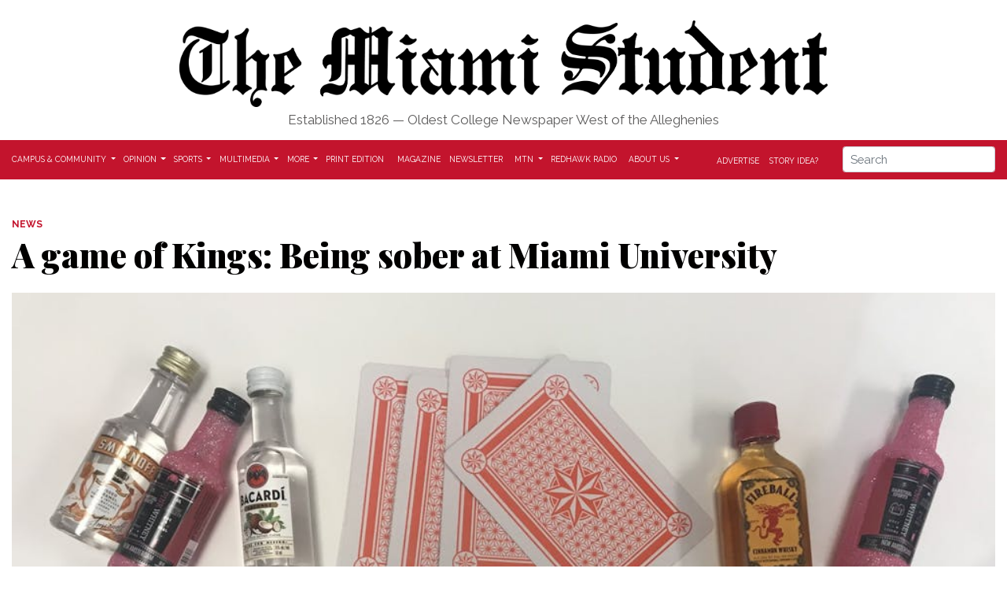

--- FILE ---
content_type: text/html; charset=UTF-8
request_url: https://www.miamistudent.net/article/2023/03/a-game-of-kings-being-sober-at-miami-university
body_size: 14340
content:
<!DOCTYPE html>
<html lang="en-US">
<!--
   _____ _   _                    _
  / ____| \ | |                  | |
 | (___ |  \| |_      _____  _ __| | _____
  \___ \| . ` \ \ /\ / / _ \| '__| |/ / __|
  ____) | |\  |\ V  V / (_) | |  |   <\__ \
 |_____/|_| \_| \_/\_/ \___/|_|  |_|\_\___/

SNworks - Solutions by The State News - http://getsnworks.com
-->

    <head>
<meta charset="utf-8">
        <meta http-equiv="content-type" content="text/html; charset=utf-8">
        <meta name="viewport" content="width=device-width">

        <meta property="fb:app_id" content="1256236528097242">

        

    
                
<!-- CEO:STD-META -->


            	
                                                                        
    <title>A game of Kings: Being sober at Miami University - The Miami Student</title>
<style>#__ceo-debug-message{display: none;}#__ceo-debug-message-open,#__ceo-debug-message-close{font-size: 18px;color: #333;text-decoration: none;position: absolute;top: 0;left: 10px;}#__ceo-debug-message-close{padding-right: 10px;}#__ceo-debug-message #__ceo-debug-message-open{display: none;}#__ceo-debug-message div{display: inline-block;}#__ceo-debug-message.message-collapse{width: 50px;}#__ceo-debug-message.message-collapse div{display: none;}#__ceo-debug-message.message-collapse #__ceo-debug-message-close{display: none;}#__ceo-debug-message.message-collapse #__ceo-debug-message-open{display: inline !important;}.__ceo-poll label{display: block;}ul.__ceo-poll{padding: 0;}.__ceo-poll li{list-style-type: none;margin: 0;margin-bottom: 5px;}.__ceo-poll [name="verify"]{opacity: 0.001;}.__ceo-poll .__ceo-poll-result{max-width: 100%;border-radius: 3px;background: #fff;position: relative;padding: 2px 0;}.__ceo-poll span{z-index: 10;padding-left: 4px;}.__ceo-poll .__ceo-poll-fill{padding: 2px 4px;z-index: 5;top: 0;background: #4b9cd3;color: #fff;border-radius: 3px;position: absolute;overflow: hidden;}.__ceo-flex-container{display: flex;}.__ceo-flex-container .__ceo-flex-col{flex-grow: 1;}.__ceo-table{margin: 10px 0;}.__ceo-table td{border: 1px solid #333;padding: 0 10px;}.text-align-center{text-align: center;}.text-align-right{text-align: right;}.text-align-left{text-align: left;}.__ceo-text-right:empty{margin-bottom: 1em;}article:not(.arx-content) .btn{font-weight: 700;}article:not(.arx-content) .float-left.embedded-media{padding: 0px 15px 15px 0px;}article:not(.arx-content) .align-center{text-align: center;}article:not(.arx-content) .align-right{text-align: right;}article:not(.arx-content) .align-left{text-align: left;}article:not(.arx-content) table{background-color: #f1f1f1;border-radius: 3px;width: 100%;border-collapse: collapse;border-spacing: 0;margin-bottom: 1.5rem;caption-side: bottom;}article:not(.arx-content) table th{text-align: left;padding: 0.5rem;border-bottom: 1px solid #ccc;}article:not(.arx-content) table td{padding: 0.5rem;border-bottom: 1px solid #ccc;}article:not(.arx-content) figure:not(.embedded-media)> figcaption{font-size: 0.8rem;margin-top: 0.5rem;line-height: 1rem;}</style>

    <meta name="description" content="Miami&#x20;University&#x20;students&#x20;are&#x20;used&#x20;to&#x20;crowding&#x20;around&#x20;in&#x20;a&#x20;residence&#x20;hall&#x20;room&#x20;with&#x20;cans,&#x20;bottles&#x20;or&#x20;red&#x20;Solo&#x20;cups&#x20;of&#x20;alcohol,&#x20;but&#x20;what&#x20;is&#x20;it&#x20;like&#x20;for&#x20;students&#x20;who&#x20;don&#x27;t&#x20;drink&#x3F;&amp;nbsp&#x3B;">

                <meta name="twitter:site" content="@@miamistudent">     
        <meta property="og:url" content="https://www.miamistudent.net/article/2023/03/a-game-of-kings-being-sober-at-miami-university">     <meta property="og:type" content="article">
    <meta property="og:site_name" content="A&#x20;game&#x20;of&#x20;Kings&#x3A;&#x20;Being&#x20;sober&#x20;at&#x20;Miami&#x20;University&#x20;-&#x20;The&#x20;Miami&#x20;Student">
    <meta property="og:title" content="A&#x20;game&#x20;of&#x20;Kings&#x3A;&#x20;Being&#x20;sober&#x20;at&#x20;Miami&#x20;University">     <meta property="og:description" content="Miami&#x20;University&#x20;students&#x20;are&#x20;used&#x20;to&#x20;crowding&#x20;around&#x20;in&#x20;a&#x20;residence&#x20;hall&#x20;room&#x20;with&#x20;cans,&#x20;bottles&#x20;or&#x20;red&#x20;Solo&#x20;cups&#x20;of&#x20;alcohol,&#x20;but&#x20;what&#x20;is&#x20;it&#x20;like&#x20;for&#x20;students&#x20;who&#x20;don&#x27;t&#x20;drink&#x3F;&amp;nbsp&#x3B;">             <meta name="twitter:card" content="summary_large_image">


    
                                        
                    <meta property="og:image" content="https://snworksceo.imgix.net/tms/4de6f549-a111-403d-806f-943cf72a47a9.sized-1000x1000.jpg?w=800&amp;h=600">          <meta property="og:image:width" content="800">         <meta property="og:image:height" content="600">     
			<meta name="robots" content="noindex, nofollow, max-image-preview:large">
    
    <script type="application/ld+json">
          {
            "@context": "http://schema.org",
            "@type": "NewsArticle",
            "headline": "A game of Kings: Being sober at Miami University",
            "url": "https://www.miamistudent.net/article/2023/03/a-game-of-kings-being-sober-at-miami-university",
                            "thumbnailUrl": "https://snworksceo.imgix.net/tms/4de6f549-a111-403d-806f-943cf72a47a9.sized-1000x1000.jpg?w=800",
                "image": "https://snworksceo.imgix.net/tms/4de6f549-a111-403d-806f-943cf72a47a9.sized-1000x1000.jpg?w=800",
                        "dateCreated": "2023-03-17T10:00:00-04:00",
            "articleSection": "Campus &amp; Community ",
            "creator": ["Ryann Beaschler"],
            "author": ["Ryann Beaschler"],
            "keywords": ["uptown","drunk","green-beer-day","oxford-bars","not-drinking","topstory-featured","campus-and-community","top-story-campusandcommunity"]
          }
    </script>



        <link rel="apple-touch-icon" sizes="57x57" href="https://dwses8vq2netm.cloudfront.net/90016d00ae5374cb1e562c7bcc42da45/dist/img/favicons/apple-icon-57x57.png">
<link rel="apple-touch-icon" sizes="60x60" href="https://dwses8vq2netm.cloudfront.net/90016d00ae5374cb1e562c7bcc42da45/dist/img/favicons/apple-icon-60x60.png">
<link rel="apple-touch-icon" sizes="72x72" href="https://dwses8vq2netm.cloudfront.net/90016d00ae5374cb1e562c7bcc42da45/dist/img/favicons/apple-icon-72x72.png">
<link rel="apple-touch-icon" sizes="76x76" href="https://dwses8vq2netm.cloudfront.net/90016d00ae5374cb1e562c7bcc42da45/dist/img/favicons/apple-icon-76x76.png">
<link rel="apple-touch-icon" sizes="114x114" href="https://dwses8vq2netm.cloudfront.net/90016d00ae5374cb1e562c7bcc42da45/dist/img/favicons/apple-icon-114x114.png">
<link rel="apple-touch-icon" sizes="120x120" href="https://dwses8vq2netm.cloudfront.net/90016d00ae5374cb1e562c7bcc42da45/dist/img/favicons/apple-icon-120x120.png">
<link rel="apple-touch-icon" sizes="144x144" href="https://dwses8vq2netm.cloudfront.net/90016d00ae5374cb1e562c7bcc42da45/dist/img/favicons/apple-icon-144x144.png">
<link rel="apple-touch-icon" sizes="152x152" href="https://dwses8vq2netm.cloudfront.net/90016d00ae5374cb1e562c7bcc42da45/dist/img/favicons/apple-icon-152x152.png">
<link rel="apple-touch-icon" sizes="180x180" href="https://dwses8vq2netm.cloudfront.net/90016d00ae5374cb1e562c7bcc42da45/dist/img/favicons/apple-icon-180x180.png">
<link rel="icon" type="image/png" sizes="192x192" href="https://dwses8vq2netm.cloudfront.net/90016d00ae5374cb1e562c7bcc42da45/dist/img/favicons/android-icon-192x192.png">
<link rel="icon" type="image/png" sizes="32x32" href="https://dwses8vq2netm.cloudfront.net/90016d00ae5374cb1e562c7bcc42da45/dist/img/favicons/favicon-32x32.png">
<link rel="icon" type="image/png" sizes="96x96" href="https://dwses8vq2netm.cloudfront.net/90016d00ae5374cb1e562c7bcc42da45/dist/img/favicons/favicon-96x96.png">
<link rel="icon" type="image/png" sizes="16x16" href="https://dwses8vq2netm.cloudfront.net/90016d00ae5374cb1e562c7bcc42da45/dist/img/favicons/favicon-16x16.png">
<link rel="manifest" href="https://dwses8vq2netm.cloudfront.net/90016d00ae5374cb1e562c7bcc42da45/dist/img/favicons/manifest.json">
<meta name="msapplication-TileColor" content="#ffffff">
<meta name="msapplication-TileImage" content="https://dwses8vq2netm.cloudfront.net/90016d00ae5374cb1e562c7bcc42da45/dist/img/favicons/ms-icon-144x144.png">
<meta name="theme-color" content="#ffffff">

        
        <link href="https://fonts.googleapis.com/css?family=Merriweather:400,700|Playfair+Display:900|Raleway:400,700&display=swap" rel="stylesheet">
        <link rel="stylesheet" href="https://use.fontawesome.com/releases/v5.3.1/css/all.css" integrity="sha384-mzrmE5qonljUremFsqc01SB46JvROS7bZs3IO2EmfFsd15uHvIt+Y8vEf7N7fWAU" crossorigin="anonymous">
        <link rel="stylesheet" href="https://stackpath.bootstrapcdn.com/bootstrap/4.1.3/css/bootstrap.min.css" integrity="sha384-MCw98/SFnGE8fJT3GXwEOngsV7Zt27NXFoaoApmYm81iuXoPkFOJwJ8ERdknLPMO" crossorigin="anonymous">
        <script src="https://code.jquery.com/jquery-3.3.1.slim.min.js" integrity="sha384-q8i/X+965DzO0rT7abK41JStQIAqVgRVzpbzo5smXKp4YfRvH+8abtTE1Pi6jizo" crossorigin="anonymous"></script>
        <script src="https://cdnjs.cloudflare.com/ajax/libs/popper.js/1.14.3/umd/popper.min.js" integrity="sha384-ZMP7rVo3mIykV+2+9J3UJ46jBk0WLaUAdn689aCwoqbBJiSnjAK/l8WvCWPIPm49" crossorigin="anonymous"></script>
        <script src="https://stackpath.bootstrapcdn.com/bootstrap/4.1.3/js/bootstrap.min.js" integrity="sha384-ChfqqxuZUCnJSK3+MXmPNIyE6ZbWh2IMqE241rYiqJxyMiZ6OW/JmZQ5stwEULTy" crossorigin="anonymous"></script>

        <link rel="stylesheet" type="text/css" media="screen, projection, print" href="https://dwses8vq2netm.cloudfront.net/90016d00ae5374cb1e562c7bcc42da45/dist/css/master.css">
        <link rel="stylesheet" type="text/css" media="print" href="https://dwses8vq2netm.cloudfront.net/90016d00ae5374cb1e562c7bcc42da45/dist/css/print.css">


        <script src="https://dwses8vq2netm.cloudfront.net/90016d00ae5374cb1e562c7bcc42da45/dist/js/master-min.js"></script>

        <script src="https://www.miamistudent.net/amgr/loader.js"></script>
<script src="https://www.miamistudent.net/amgr/manifest.js"></script>
<script async src="https://pagead2.googlesyndication.com/pagead/js/adsbygoogle.js?client=ca-pub-5636342285611590" crossorigin="anonymous"></script>
<meta name="google-adsense-account" content="ca-pub-5636342285611590">


<!-- Flytedesk Digital --> <script type="text/javascript"> (function (w, d, s, p) { let f = d.getElementsByTagName(s)[0], j = d.createElement(s); j.id = 'flytedigital'; j.async = true; j.src = 'https://digital.flytedesk.com/js/head.js#' + p; f.parentNode.insertBefore(j, f); })(window, document, 'script', '8b8314fe-020c-4a67-b122-380a78bb318a'); </script> <!-- End Flytedesk Digital -->

                    <link rev="canonical" type="text/html" href="https://www.miamistudent.net/article/2023/03/a-game-of-kings-being-sober-at-miami-university">
    <link rel="alternate shorter" type="text/html" href="">

    </head>

    <body>
        <!-- Google Tag Manager -->
<noscript><iframe src="//www.googletagmanager.com/ns.html?id=GTM-P2RPHXB" height="0" width="0" style="display:none;visibility:hidden"></iframe></noscript>
<script>(function(w,d,s,l,i){w[l]=w[l]||[];w[l].push({'gtm.start':
new Date().getTime(),event:'gtm.js'});var f=d.getElementsByTagName(s)[0],
j=d.createElement(s),dl=l!='dataLayer'?'&l='+l:'';j.async=true;j.src=
'//www.googletagmanager.com/gtm.js?id='+i+dl;f.parentNode.insertBefore(j,f);
})(window,document,'script','dataLayer','GTM-P2RPHXB');</script>
<!-- End Google Tag Manager -->

        <div id="fb-root"></div>
        <script>(function(d, s, id) {
          var js, fjs = d.getElementsByTagName(s)[0];
          if (d.getElementById(id)) return;
          js = d.createElement(s); js.id = id;
          js.src = "//connect.facebook.net/en_US/sdk.js#xfbml=1&version=v2.5&appId=1256236528097242";
          fjs.parentNode.insertBefore(js, fjs);
        }(document, 'script', 'facebook-jssdk'));</script>

        <!-- START gryphon/ads/leaderboard.tpl -->
<div class="d-none d-lg-block mb-2">
    <div class="d-flex justify-content-center ad leaderboard">
        <div><script>_snw.admanager.loadSlot('wide-billboard')</script></div>
            </div>
</div>
<!-- END gryphon/ads/leaderboard.tpl -->

        <header class="mt-4 mb-2">
    <div class="container-fluid max-width">
        <div class="row justify-content-center d-flex align-items-center">
            <div class="col-12 col-md-8 text-center">
                <a href="https://www.miamistudent.net/" class="d-block mb-1"><img src="https://dwses8vq2netm.cloudfront.net/90016d00ae5374cb1e562c7bcc42da45/dist/img/tms-logo.png" alt="" class="w-100"></a>
                <div class="header-text my-1">
                    Established 1826 — Oldest College Newspaper West of the Alleghenies
                </div>
            </div>
        </div>
    </div>

</header>

        <div class="navbar-container mb-4">
    <div class="container-fluid max-width" id="mainNavbar">
        <nav class="navbar navbar-expand-lg navbar-light">
            <button class="navbar-toggler" type="button" data-toggle="collapse" data-target="#mainNavbarContent">
                <i class="fas fa-bars"></i>
            </button>
            <form method="get" action="https://www.miamistudent.net/search" class="d-block d-md-none" role="search">
                <input type="hidden" name="a" value="1">
                <input type="hidden" name="o" value="date">
                <input type="search" name="s" class="form-control form-control-sm" placeholder="Search">
            </form>
            <div class="collapse navbar-collapse" id="mainNavbarContent">
                <ul class="navbar-nav mr-auto">
                    <li class="navbar-item"><a class="nav-link home-link" href="https://www.miamistudent.net/"><img src="https://dwses8vq2netm.cloudfront.net/90016d00ae5374cb1e562c7bcc42da45/dist/img/tms-type-rev.png" style="max-width:50px;"></a></li>
                                                                        <li class="navbar-item dropdown" id="newsDropdownContainer">
                                <a class="nav-link dropdown-toggle" href="https://www.miamistudent.net/section/campus-and-community" id="navbarDropdownNews" role="button" data-toggle="dropdown" aria-haspopup="true" aria-expanded="false">
                                    Campus &amp; Community
                                </a>
                                <div class="dropdown-menu" aria-labelledby="navbarDropdownNews">
                                                                            <a class="dropdown-item" href="https://www.miamistudent.net/section/campus-and-community">All Campus &amp; Community</a>
                                                                            <a class="dropdown-item" href="https://www.miamistudent.net/section/associated-student-government">Associated Student Government</a>
                                                                            <a class="dropdown-item" href="https://www.miamistudent.net/section/city-council">City Council</a>
                                                                            <a class="dropdown-item" href="https://www.miamistudent.net/section/politics">Politics</a>
                                                                            <a class="dropdown-item" href="https://www.miamistudent.net/section/crime">Crime</a>
                                                                            <a class="dropdown-item" href="https://www.miamistudent.net/section/events">Events</a>
                                                                            <a class="dropdown-item" href="https://www.miamistudent.net/section/greek-life">Greek Life</a>
                                                                            <a class="dropdown-item" href="https://www.miamistudent.net/section/miami-community">Miami Community</a>
                                                                            <a class="dropdown-item" href="https://www.miamistudent.net/section/oxford-community">Oxford Community</a>
                                                                            <a class="dropdown-item" href="https://www.miamistudent.net/section/profiles">Profiles</a>
                                                                    </div>
                            </li>
                                                                                                <li class="navbar-item dropdown" id="opinionDropdownContainer">
                                <a class="nav-link dropdown-toggle" href="https://www.miamistudent.net/section/opinion" id="navbarDropdownOpinion" role="button" data-toggle="dropdown" aria-haspopup="true" aria-expanded="false">
                                    Opinion
                                </a>
                                <div class="dropdown-menu" aria-labelledby="navbarDropdownOpinion">
                                                                            <a class="dropdown-item" href="https://www.miamistudent.net/section/opinion">All Opinion</a>
                                                                            <a class="dropdown-item" href="https://www.miamistudent.net/section/staff-editorials">Staff Editorials</a>
                                                                            <a class="dropdown-item" href="https://www.miamistudent.net/section/opinion-columns">Opinion Columns</a>
                                                                            <a class="dropdown-item" href="https://www.miamistudent.net/section/letters-to-the-editor">Letters to the Editor</a>
                                                                            <a class="dropdown-item" href="https://www.miamistudent.net/section/meet-the-columnists">Meet the Columnists</a>
                                                                    </div>
                            </li>
                                                                                                <li class="navbar-item dropdown" id="sportsDropdownContainer">
                                <a class="nav-link dropdown-toggle" href="https://www.miamistudent.net/section/sports" id="navbarDropdownSports" role="button" data-toggle="dropdown" aria-haspopup="true" aria-expanded="false">
                                    Sports
                                </a>
                                <div class="dropdown-menu" aria-labelledby="navbarDropdownSports">
                                                                            <a class="dropdown-item" href="https://www.miamistudent.net/section/sports">All Sports</a>
                                                                            <a class="dropdown-item" href="https://www.miamistudent.net/section/sports-mens">Men&#039;s</a>
                                                                            <a class="dropdown-item" href="https://www.miamistudent.net/section/sports-womens">Women&#039;s</a>
                                                                            <a class="dropdown-item" href="https://www.miamistudent.net/section/sports-columns">Editorials</a>
                                                                            <a class="dropdown-item" href="https://www.miamistudent.net/section/game-coverage">Game Coverage</a>
                                                                    </div>
                            </li>
                                                                                                <li class="navbar-item dropdown" id="multimediaDropdownContainer">
                                <a class="nav-link dropdown-toggle" href="https://www.miamistudent.net/section/multimedia" id="navbarDropdownMultimedia" role="button" data-toggle="dropdown" aria-haspopup="true" aria-expanded="false">
                                    Multimedia
                                </a>
                                <div class="dropdown-menu" aria-labelledby="navbarDropdownMultimedia">
                                                                            <a class="dropdown-item" href="https://www.miamistudent.net/section/photo-stories">Photo Stories</a>
                                                                            <a class="dropdown-item" href="https://www.miamistudent.net/section/video">Video</a>
                                                                            <a class="dropdown-item" href="https://www.miamistudent.net/section/audio">Audio</a>
                                                                    </div>
                            </li>
                                                                                                <li class="navbar-item dropdown" id="moreDropdownContainer">
                                <a class="nav-link dropdown-toggle" href="https://www.miamistudent.net/#" id="navbarDropdownMore" role="button" data-toggle="dropdown" aria-haspopup="true" aria-expanded="false">
                                    More
                                </a>
                                <div class="dropdown-menu" aria-labelledby="navbarDropdownMore">
                                                                            <a class="dropdown-item" href="https://www.miamistudent.net/section/greenhawks">GreenHawks</a>
                                                                            <a class="dropdown-item" href="https://www.miamistudent.net/section/culture">Culture</a>
                                                                            <a class="dropdown-item" href="https://www.miamistudent.net/section/humor">Humor</a>
                                                                            <a class="dropdown-item" href="https://www.miamistudent.net/section/games">Games</a>
                                                                    </div>
                            </li>
                                                                                                <li class="navbar-item"><a class="nav-link" href="https://issuu.com/miamistudent" title="Print&#x20;Edition">Print Edition</a></li>
                                                                                                <li class="navbar-item"><a class="nav-link" href="https://miamistudentmag.webflow.io/" title="Magazine">Magazine</a></li>
                                                                                                <li class="navbar-item"><a class="nav-link" href="https://www.miamistudent.net/page/newsletter" title="Newsletter">Newsletter</a></li>
                                                                                                <li class="navbar-item dropdown" id="mtnDropdownContainer">
                                <a class="nav-link dropdown-toggle" href="https://www.miamistudent.net/section/mtn" id="navbarDropdownMtn" role="button" data-toggle="dropdown" aria-haspopup="true" aria-expanded="false">
                                    MTN
                                </a>
                                <div class="dropdown-menu" aria-labelledby="navbarDropdownMtn">
                                                                            <a class="dropdown-item" href="https://www.miamistudent.net/section/mtn">Stories</a>
                                                                            <a class="dropdown-item" href="https://www.miamistudent.net/section/mtn-sports">Sports</a>
                                                                    </div>
                            </li>
                                                                                                <li class="navbar-item"><a class="nav-link" href="https://www.redhawkradio.com/" title="Redhawk&#x20;Radio">Redhawk Radio</a></li>
                                                                                                <li class="navbar-item dropdown" id="aboutDropdownContainer">
                                <a class="nav-link dropdown-toggle" href="https://www.miamistudent.net/page/about" id="navbarDropdownAbout" role="button" data-toggle="dropdown" aria-haspopup="true" aria-expanded="false">
                                    About Us
                                </a>
                                <div class="dropdown-menu" aria-labelledby="navbarDropdownAbout">
                                                                            <a class="dropdown-item" href="https://www.miamistudent.net/page/about">About The Miami Student</a>
                                                                            <a class="dropdown-item" href="https://www.miamistudent.net/page/staff">Staff</a>
                                                                            <a class="dropdown-item" href="https://www.miamistudent.net/section/staff-alumni">Alumni</a>
                                                                    </div>
                            </li>
                                                            </ul>
                <div class="navbar-nav pull-right d-flex">
                    <div class="align-self-lg-center">
                        <a class="nav-link d-xs-block d-lg-inline" href="https://www.miamistudent.net/page/advertise">Advertise</a>
                        <a class="nav-link d-xs-block d-lg-inline" href="https://www.miamistudent.net/page/story-tip">Story Idea?</a>
                        <a class="nav-link d-none d-lg-inline d-xl-none" href="https://www.miamistudent.net/search?a=1"><i class="fas fa-search"></i></a>
                    </div>
                    <form method="get" action="https://www.miamistudent.net/search" class="ml-md-4 ml-0 d-none d-xl-block d-xs-block d-sm-block d-md-block d-lg-none" role="search">
                        <input type="hidden" name="a" value="1">
                        <input type="hidden" name="o" value="date">
                        <input type="search" name="s" class="form-control form-control-sm" placeholder="Search">
                    </form>
                    
                </div>
            </div>
        </nav>
    </div>
</div>

        <!-- START gryphon/ads/leaderboard.tpl -->
<div class="d-none d-md-block mb-4">
    <div class="d-flex justify-content-center ad leaderboard">
                    <div><script>_snw.admanager.loadSlot('leaderboard')</script></div>
            </div>
</div>
<!-- END gryphon/ads/leaderboard.tpl -->

                <!-- START gryphon/article/main.tpl -->


    
<div class="container-fluid max-width">
    <div class="row">
        <div class="col">
            <article class="full-article">
                
                <div class="kicker"><span class="kicker"><a href="https://www.miamistudent.net/section/news">NEWS</a></span></div>

                <h1>A game of Kings: Being sober at Miami University</h1>
                
                                    <figure class="dom-art-container my-4">
                                                    <img src="https://snworksceo.imgix.net/tms/4de6f549-a111-403d-806f-943cf72a47a9.sized-1000x1000.jpg?w=1000" alt="Kings&#x20;is&#x20;a&#x20;drinking&#x20;game&#x20;well-known&#x20;to&#x20;card&#x20;decks&#x20;at&#x20;Miami&#x20;University." class="w-100">
                                                <div class="domphoto-caption mt-2 text-left text-md-right">
                            Kings is a drinking game well-known to card decks at Miami University.

                                                             <aside class="photo-caption photo-credit d-inline pl-1">
                                    <figcaption class="d-inline">
                                                                                    Photo by <a href="https://www.miamistudent.net/staff/alice-momany">Alice Momany</a> |
                                                                                                                                The Miami Student
                                                                            </figcaption>
                                </aside>
                            
                        </div>
                    </figure>
                
                                    <div class="row  mt-4 mb-0 mb-md-4">
                        <div class="col-12 col-md-6">
                            <aside class="author-name">
                                    
    
                                    
            By <a href="https://www.miamistudent.net/staff/ryann-beaschler">Ryann Beaschler | Video Editor</a>
                                    
                                <div class="mt-1">
                                    <span class="can-localize">March 17, 2023 | 10:00am EDT</span>
                                </div>
                            </aside>
                        </div>
                        <div class="col-12 col-md-6 text-left text-md-right d-print-none">
                            <ul class="social-links list-unsyled list-inline mt-4 mt-md-0">
                                <li class="list-inline-item"><a href="http://www.facebook.com/sharer.php?u=https://www.miamistudent.net/article/2023/03/a-game-of-kings-being-sober-at-miami-university" target="_blank" class="sends-events" data-ga-category="Share" data-ga-action="click" data-ga-label="facebook" data-ga-value="CURL"><i class="fab fa-facebook"></i></a></li>
                                <li class="list-inline-item"><a href="http://twitter.com/intent/tweet?url=https://www.miamistudent.net/article/2023/03/a-game-of-kings-being-sober-at-miami-university&amp;text=A game of Kings: Being sober at Miami University" target="_blank" class="sends-events" data-ga-category="Share" data-ga-action="click" data-ga-label="twitter" data-ga-value="CURL"><i class="fab fa-twitter"></i></a></li>
                                                                <li class="list-inline-item"><a href="mailto:?subject=A%20game%20of%20Kings%3A%20Being%20sober%20at%20Miami%20University%20|%20The%20Miami%20Student&amp;message=Check%20out%20this%20article%20from%20The%20Miami%20Student%3A%20https%3A%2F%2Fwww.miamistudent.net%2Farticle%2F2023%2F03%2Fa-game-of-kings-being-sober-at-miami-university" class="sends-events" data-ga-category="Share" data-ga-action="click" data-ga-label="email" data-ga-value="CURL"><i class="fa fa-envelope"></i></a></li>
                                <li class="list-inline-item"><a href="#" onclick="window.print()" class="sends-events" data-ga-category="Share" data-ga-action="click" data-ga-label="facebook" data-ga-value="CURL"><i class="fas fa-print"></i></a></li>
                            </ul>
                        </div>
                    </div>
                
                <div class="article-content w-100 mb-4">
                                            <p>College students crowd in a residence hall room, perched on desk chairs or huddled on the floor. They hold cans, bottles or red Solo cups of alcohol.</p>
<p>One member of the group, Kenan Osmanagic, however, holds no beverage, instead, a bag of Reese&#x27;s cups. He recalls sitting among the group, surrounding a closed can with cards tucked under its tab, the rest of the deck sitting nearby.</p>

                        <div class="d-block inline-ad my-4 mr-0 mr-md-4 text-center d-print-none">
                            
<div class="ad rectangle">
          <ins class="adsbygoogle" style="display:block; text-align:center;" data-ad-layout="in-article" data-ad-format="fluid" data-ad-client="ca-pub-5636342285611590" data-ad-slot="7165232004"></ins>
      <script>
      (adsbygoogle = window.adsbygoogle || []).push({});
      </script>
    </div>
                        </div>

                        <p>They were playing Kings, a drinking game well-known to card decks at Miami University. A player pulls a card, each one prompts that player to drink, to tell someone else to drink, a certain group to drink, a new rule to be made or a game to be played.</p>
<p>Ace: waterfall. Two: you. Three: me. Four: floor. Five: guys. Six: chicks. And so on.</p>
<p>Once the rules are acted upon, the card-holder carefully places it under the can’s tab, threatening to pop the seal, seep air and prompt the card owner to drink it.</p>
<p>Another person then pulls a card. They yell in unison as the card is revealed.</p>
<p><strong>Five, “Guys!” </strong></p>
<p>All of the guys in the group take a drink, except Osmanagic — he simply reaches into his bag to pull out a singular Reese’s peanut butter cup.</p>

                                                                            <p>Osmanagic, a junior independent studies major, has never been drunk and does not plan on changing that. He replaces the drinking aspect of the game with candy.</p>
<p>Friends helped to uphold Osmanagic’s preference during their first-year, preparing his bag of candy whenever they hosted a residence hall drinking gathering.</p>
<p>“I&#x27;m just glad that there were people there that were respectful of that,” Osmanagic said. “I just walked in [and] they’re like, here&#x27;s his bag of Twix or whatever so that he can play the game with us.”</p>
<p></p>
                                <div class="row align-items-center my-4 bg-light py-4">
    <div class="col-12 col-sm-5">
        <h3>Enjoy what you're reading?<br>Signup for our newsletter</h3>
    </div>
    <div class="col-12 col-sm-7">
        <form action="https://miamistudent.us17.list-manage.com/subscribe/post?u=219fbdad6f199394149101f21&id=bcfd7148f0&f_id=00ee4ce0f0" method="POST">
            <input name="u" value="219fbdad6f199394149101f21" type="hidden">
            <input name="id" value="bcfd7148f0" type="hidden">

            <label for="mce-EMAIL">Email Address </label>
            <div class="field-group">
                <input type="email" value="" name="EMAIL" class="required email" id="mce-EMAIL">
            </div>

            <div id="mce-responses" class="clear">
            <div class="response" id="mce-error-response" style="display:none"></div>
            <div class="response" id="mce-success-response" style="display:none"></div>
            </div> <!-- real people should not fill this in and expect good things - do not remove this or risk form bot signups-->
            <div style="position: absolute; left: -5000px;" aria-hidden="true"><input type="text" name="b_219fbdad6f199394149101f21_bcfd7148f0" tabindex="-1" value=""></div>

            <div class="submit-container clear">
                <input class="btn btn-success btn-small mt-2" name="submit" value="Sign up now" type="submit">
            </div>
        </form>
    </div>
</div>



                        
                        <figure style="max-width:100%;    " class="embedded-media embedded-image">
    <img src="https://snworksceo.imgix.net/tms/282e2623-f879-44ad-9d24-190f3674edff.sized-1000x1000.jpeg?w=100%25" class="w-100" />    <figcaption class="embedded-caption">
                                    Photo by <a href="https://www.miamistudent.net/staff/ryann-beaschler">Ryann Beaschler</a> |
                                            The Miami Student
                        <br />
                Kenan Osmanagic has never been drunk and attributes his success to a strong sense of self-identity.
    </figcaption>
</figure>
<p><strong>Jack, “Never have I ever!”</strong></p>
<p>Osmanagic’s experience with the prospect of getting drunk for the first time is not rare among college students.</p>
<p>According to data from <a href="https://www.miamioh.edu/student-life/student-wellness/index.html" target="_blank">The Office of Student Wellness’</a> required <a href="https://www.miamioh.edu/student-life/alcohol/data-and-reports/alcoholedu-report/index.html" target="_blank">Alcohol Edu</a> course modules, in 2021, 77% of incoming Miami first-years enter Miami as abstainers, nondrinkers or moderate drinkers.</p>
<p>Rebecca Young works to maintain that percentage as director of the Office of Student Wellness.</p>
<p>“When students [enter] college, it [becomes] harder to make those types of choices to either abstain or be a nondrinker or to drink in low-risk ways,” Young said. “So they would move to other categories like high [or] heavy episodic drinking or problematic drinking.”</p>
<p>Young said the highest reported reason that incoming students say they choose not to drink is due to a personal value.</p>
<p>Lucy Satheesan, a junior resident assistant (RA) and a computer science major, said she abstains from drinking because she won’t reach the legal drinking age in her college career.</p>
                        <div class="d-block inline-ad my-4 mr-0 mr-md-4 text-center d-print-none">
                            
<div class="ad rectangle">
          <ins class="adsbygoogle" style="display:block; text-align:center;" data-ad-layout="in-article" data-ad-format="fluid" data-ad-client="ca-pub-5636342285611590" data-ad-slot="7165232004"></ins>
      <script>
      (adsbygoogle = window.adsbygoogle || []).push({});
      </script>
    </div>
                        </div>
                        <p>“The major reason I don&#x27;t want to drink is because I&#x27;m underage, and I graduate at 20. So I will never get to legally drink on campus,” Satheesan said. “And getting caught while drinking illegally is potentially ruinous because I&#x27;m an international student.”</p>
<p>Osmanagic said he doesn&#x27;t see the purpose in alcohol.</p>
<p>“I never really was around the culture of, ‘You need to be drunk to have fun’ and all this stuff. So I was just like, ‘Who cares?’” Osmanagic said. “I didn&#x27;t need it. I didn&#x27;t feel like that was necessary to enjoy my life at all.”</p>
<p><strong>Eight, “Mate!”</strong></p>
<p>Osmanagic attended residence hall gatherings with drinking games like Kings for friendship. After his first year, though, the pressures of going out to bars became more prevalent. His friends were going out multiple times a weekend.</p>
<p>Although he wasn’t interested in drinking, he wanted to experience the large piece of Miami culture that his friends thought was fun.</p>
<p>“I think what really sparked me to really desire to go out with them is that I was their friend, and I wanted to experience that with them,” Osmanagic said. “So I was like, I want to just join you guys in that because I didn&#x27;t understand the culture … Maybe if I just went, it would be fun, and I would have a good time.”</p>
<p>His first drinking-adjacent excursion beyond the residence hall was a trip to a Halloween house party sophomore year.</p>
<p>He hot glued pressed leaves together to make a cloak, which he paired with a green shirt, and green corduroy pants. Hair clips given to him by a “nearly naked” fairy, completed his mother nature costume.</p>
<p>He socialized among red-Solo-cup-bearing, costumed, drunk college students.</p>
<p>“It was fun. And everyone was like, ‘Oh my gosh, are you a tree?’ And I&#x27;d be like, ‘Sure,’ because I didn&#x27;t really care. I just liked the costume,” Osmanagic said. “I enjoyed going there because I didn&#x27;t get crazy. I didn&#x27;t drink. I didn&#x27;t do anything weird. I just sat around and talked to people.”</p>
<p>Satheesan felt similar pressures to go out. Friends convinced her to experience her first bar during RA training.</p>
<p><strong>Three, “Me.”</strong></p>
<p>Satheesan sat, enveloped by the loud chaos and packed crowds of <a href="https://www.skipperstopdeck.com/top-deck/" target="_blank">Top Deck Bar</a>. A spilled drink from the group behind her made her shoes stick to the floor.</p>
<p>“You can have successfully dragged me here, but you will not successfully force me to drink that,” she said, referring to the beer tower her friends had ordered, filled with frozen water bottles. “It feels unhygienic like, [did they wash] the bottles before they just immersed them into the beer?”</p>
<p>Satheesan took sticky, people-navigating steps to leave the company of her friends and their beer tower after what she estimates was 30 minutes.</p>
<p>Osmanagic isn’t one for the bar environment either.</p>
<p>“What really baffles me to this day, honestly, it&#x27;s the whole club thing. I just don&#x27;t really get it. I don&#x27;t understand,” Osmanagic said. “There&#x27;s this huge line of people and they wait and they pay way too much to get let into this dark room full of loud music that&#x27;s busting their eardrums off.”</p>
<p>Osmanagic rode his bike to his first ever visit to <a href="https://brickstreetoxford.com/" target="_blank">Brick Street Bar</a> on a “random Saturday.”</p>
<p>He secured his bike on the rack he uses for the farmer’s market and joined the long Brick line.</p>
<p>In an effort to socialize, Osmanagic remembers talking to others in line, telling them it was his first time at Brick.</p>
<p>“They just told me the same stuff everyone always tells me: that the floors are so gross,” Osmanagic said.</p>
<p><strong>Four, “Floor!”</strong></p>
<p>He paid the $10 cover charge to take his first steps on Brick’s well-trodden, sticky floors for the first time. The bar seemed to grow in front of him.</p>
<p>“This place is massive, dude, you could house an airplane in here,” Osmanagic said.</p>
<p>As he passed some people he knew from his first year and followed his groups of friends, he joined the dance floor. He danced with his arms free and inhibitions inexistent within the constraints of the packed dance floor and the music he didn’t like.</p>
<p>“Dancing is fun. You can&#x27;t deny that. I love to dance,” Osmanagic said.</p>
<p>For students like Satheesan and Osmanagic, Young says the Office of Student Wellness seeks to show them that abstinence and bars can go together.</p>
<p>“The other thing that we want to make sure that students know is that they could go to the bars uptown if they&#x27;d like to, and they don&#x27;t have to engage in drinking there,” Young said. “They can just enjoy the music, enjoy the camaraderie, dance, and they can do that by having some good skills on how to feel confident about not choosing to drink alcohol.”</p>
<p>Osmanagic still doesn’t entirely understand the bars or why people frequent them.</p>
<p>“Everyone is having such a good time, and I felt weird for being so judgmental of it. And I was like, ‘Why don&#x27;t I? Why can&#x27;t I just enjoy the music? Why can&#x27;t I just enjoy myself?’”</p>
<p>He hypothesizes that this is one of the reasons many people drink.</p>
<p>“If something can only be enjoyable when you&#x27;re drunk, is it really enjoyable in the first place?” Osmanagic said.</p>
<p><strong>King, “Ruler.”</strong></p>
<p>Osmanagic left Brick unimpressed.</p>
<p>“I don&#x27;t really understand why I would do that. In place of, like, anything else, on my Saturday night,” Osmanagic said.</p>
<p>Satheesan sees the other side of the drinking culture as an RA, tasked with creating engaging events for her residents.</p>
<p>Last <a href="https://www.miamistudent.net/article/2022/03/gbd-2022" target="_blank">Green Beer Day</a> (GBD), Satheesan held a game night in her hall. She watched residents leave and come back, all passing up her event. After two hours of waiting, a few residents joined her game night.</p>
<p>“It was potentially the worst decision I&#x27;ve made as an RA,” Satheesan said about the event.</p>
<p>The students, she said, had returned from the bars earlier than expected, reporting it wasn’t what it was cut out to be.</p>
<p>Young emphasized the Office of Student Wellness’s focus and success in the area of alternative late night events through <a href="https://www.miamioh.edu/student-life/student-activities/events-and-programs/map-late-night/index.html" target="_blank">Miami Activities and Programming (MAP)</a>.</p>
<p>“We&#x27;re seeing more students choose to either abstain, or to delay their drinking because of these activities. So we invested more money,” Young said. “So there&#x27;s about a $200,000 investment in making sure that students have really fun and engaging activities on campus, so that there is another option than maybe going Uptown to some of the bars.”</p>
<p>This GBD, MAP offered <a href="https://muhub.campuslabs.com/engage/event/8848632" target="_blank">Spring-O</a>, spring themed bingo.</p>
<p>Because of her experience last GBD, Satheesan said she avoids planning late night alternative events due to their low turnout.</p>
<p>“They&#x27;re hard to get people for,” Satheesan said. “People might either [be] going out and partying or might have other plans or might want to sleep early, or any number of reasons that make it hard for people to show up for that.”</p>
<p><strong>Two, “You!”</strong></p>
<p>Osmanagic still opts to not drink alcoholic beverages when he is called upon to drink in games. He sometimes opts for a red Solo cup filled with water rather than the bag of Reese’s cups or Twix he was accustomed to his first year and is no longer limited to the small residence hall floor plans in his upperclassman apartment days.</p>
<p>He attributes his success to a strong sense of self-identity.</p>
<p>“I think I just grew up with the really strong idea that I don&#x27;t need this stuff,” Osmanagic said. “I can make choices on my own, and I should, completely by my own volition, choose what I want to or not to do. And drinking is something I never felt the need to do.”</p>
<p><em></em><a href="mailto:beaschrs@miamioh.edu" target="_blank"><em>beaschrs@miamioh.edu</em></a><em> </em></p>

                                                    <div class="related my-4 py-4 d-print-none border-bottom-0">
                                <h3 class="kicker mb-4">Read More</h3>

                                                                                                                    
    
                
        
    <article class="art-left mb-4">

        
        <div class="row">
            <div class="col-4 pr-0 pr-md-2 col-md-4">
                                                        <div class="image-container">
                                                    <a href="https://www.miamistudent.net/article/2026/01/survey-findings-indicate-strong-opposition-to-arena-district-construction-on-cook-field"><img src="https://snworksceo.imgix.net/tms/11bac5e1-0d97-49b9-b5d3-199b25aa8061.sized-1000x1000.jpg?w=1000&amp;ar=4%3A3&amp;fit=crop&amp;crop=entropy&amp;facepad=3&amp;auto=format" class="dom-art-left-image w-100 d-block mx-auto" alt="Although&#x20;the&#x20;site&#x20;survey&#x20;committee&#x20;and&#x20;Board&#x20;of&#x20;Trustees&#x20;have&#x20;identified&#x20;Cook&#x20;Field&#x20;as&#x20;their&#x20;preferred&#x20;location,&#x20;construction&#x20;has&#x20;not&#x20;yet&#x20;begun."></a>
                                                                                                                            
                                            </div>
                                                                </div>
            <div class="col-8 col-md-8">
                
                <h3 class="headline has-photo"><a href="https://www.miamistudent.net/article/2026/01/survey-findings-indicate-strong-opposition-to-arena-district-construction-on-cook-field">Survey findings indicate strong opposition to arena district construction on Cook Field</a></h3>

                                    <span class="dateline has-photo">

                            
    
                                    
            By <a href="https://www.miamistudent.net/staff/evelyn-dugan">Evelyn Dugan</a>
                                    
                         | 
                        <span class="time-since">                     2 days ago
    </span>
                    </span>
                
                                    <p class="article-abstract has-photo d-none d-md-block">
                        The initial findings of a student-led community survey reveal that a large majority of respondents oppose the construction of an arena district on Cook Field, a current recreational green space. The results, based on over 3,347 responses, challenge the Board of Trustees’ historic decision from Feb. 2025.
                    </p>
                            </div>
        </div>
                    <hr>
            </article>

                                                                                    
    
                
        
    <article class="art-left mb-4">

        
        <div class="row">
            <div class="col-4 pr-0 pr-md-2 col-md-4">
                                                        <div class="image-container">
                                                    <a href="https://www.miamistudent.net/article/2026/01/miami-football-transfer-portal-updates"><img src="https://snworksceo.imgix.net/tms/1d3f2e42-bd79-4ca4-a045-bc5c29c42f8c.sized-1000x1000.jpg?w=1000&amp;ar=4%3A3&amp;fit=crop&amp;crop=entropy&amp;facepad=3&amp;auto=format" class="dom-art-left-image w-100 d-block mx-auto" alt="Redshirt&#x20;sophomore&#x20;receiver&#x20;Cole&#x20;Weaver&#x20;runs&#x20;away&#x20;from&#x20;a&#x20;Fresno&#x20;State&#x20;defender&#x20;at&#x20;the&#x20;Snoop&#x20;Dogg&#x20;Arizona&#x20;Bowl&#x20;in&#x20;Tucson,&#x20;Arizona,&#x20;on&#x20;Dec.&#x20;27,&#x20;2025"></a>
                                                                                                                            
                                            </div>
                                                                </div>
            <div class="col-8 col-md-8">
                
                <h3 class="headline has-photo"><a href="https://www.miamistudent.net/article/2026/01/miami-football-transfer-portal-updates">Miami football transfer portal updates</a></h3>

                                    <span class="dateline has-photo">

                            
    
                                    
            By <a href="https://www.miamistudent.net/staff/elisa-rosenthal">Elisa Rosenthal</a>
                                                             and                     <a href="https://www.miamistudent.net/staff/kethan-babu">Kethan Babu</a>
                                        
                         | 
                        <span class="time-since">                     3 days ago
    </span>
                    </span>
                
                                    <p class="article-abstract has-photo d-none d-md-block">
                        The 2026 transfer window is open. Kethan and Elisa are keeping track of the incoming and outgoing transfers for the Miami RedHawks football team
                    </p>
                            </div>
        </div>
                    <hr>
            </article>

                                                                                    
    
                
        
    <article class="art-left">

        
        <div class="row">
            <div class="col-4 pr-0 pr-md-2 col-md-4">
                                                        <div class="image-container">
                                                    <a href="https://www.miamistudent.net/article/2025/12/6954429e18b1f"><img src="https://snworksceo.imgix.net/tms/3eac448b-1776-40e2-80b9-fcbcbb3febf2.sized-1000x1000.jpg?w=1000&amp;ar=4%3A3&amp;fit=crop&amp;crop=entropy&amp;facepad=3&amp;auto=format" class="dom-art-left-image w-100 d-block mx-auto" alt=""></a>
                                                                                                                            
                                            </div>
                                                                </div>
            <div class="col-8 col-md-8">
                
                <h3 class="headline has-photo"><a href="https://www.miamistudent.net/article/2025/12/6954429e18b1f">Swoop and Snoop: RedHawks celebrate in Tucson at the 2025 Snoop Dogg Arizona Bowl </a></h3>

                                    <span class="dateline has-photo">

                            
    
                                    
            By <a href="https://www.miamistudent.net/staff/sarah-frosch">Sarah Frosch</a>
                                                             and                     <a href="https://www.miamistudent.net/staff/olivia-patel">Olivia Patel</a>
                                        
                         | 
                        <span class="time-since">                     December 30, 2025
    </span>
                    </span>
                
                                    <p class="article-abstract has-photo d-none d-md-block">
                        The 2025 Snoop Dogg Arizona Bowl was a weekend filled with events celebrating each university and local culture in the city of Tucson.
                    </p>
                            </div>
        </div>
            </article>

                                                                                                </div>
                        
                                    </div>

                            </article>
        </div>
        
        
<div class="col-12 fixed-sidebar d-print-none">

    <div class="mb-4 text-center">
        <ul class="list-inline">
            <li class="list-inline-item">
                <a href="https://www.instagram.com/themiamistudentmedia/" target="_blank" class="h3"><i class="fab fa-instagram"></i></a>
            </li>
            <li class="list-inline-item">
                <a href="https://twitter.com/miamistudent" target="_blank" class="h3"><i class="fab fa-twitter"></i></a>
            </li>
            <li class="list-inline-item">
                <a href="https://www.facebook.com/TheMiamiStudent/" target="_blank" class="h3"><i class="fab fa-facebook"></i></a>
            </li>
            <li class="list-inline-item">
                <a href="https://www.youtube.com/channel/UCcDVBQi1AgVCuwgEBT70tow" target="_blank" class="h3"><i class="fab fa-youtube"></i></a>
            </li>
        </ul>
    </div>

            <div class="my-4 text-center d-none d-md-block">
            
<div class="ad rectangle">
            <div><script>_snw.admanager.loadSlot('rectangle')</script></div>
    </div>
        </div>
    
    <div class="">
        <h3 class="subheader bordered mb-4">Trending</h3>

                        
                            
        
    <article class="art-hed">
        <h3><a href="https://www.miamistudent.net/article/2026/01/miami-football-transfer-portal-updates?ct=content_open&amp;cv=cbox_sidebar">Miami football transfer portal updates</a></h3>
                    <div class="dateline">

                                                        By <a href="https://www.miamistudent.net/staff/elisa-rosenthal">Elisa Rosenthal</a>
                                                                         and                             <a href="https://www.miamistudent.net/staff/kethan-babu">Kethan Babu</a>
                                                                |
                
                <span class="time-since">01/12/2026</span>
            </div>
                            <hr>
            </article>

                        
                            
        
    <article class="art-hed">
        <h3><a href="https://www.miamistudent.net/article/2026/01/survey-findings-indicate-strong-opposition-to-arena-district-construction-on-cook-field?ct=content_open&amp;cv=cbox_sidebar">Survey findings indicate strong opposition to arena district construction on Cook Field</a></h3>
                    <div class="dateline">

                                                        By <a href="https://www.miamistudent.net/staff/evelyn-dugan">Evelyn Dugan</a>
                                        |
                
                <span class="time-since">01/13/2026</span>
            </div>
                            <hr>
            </article>

                        
                            
        
    <article class="art-hed">
        <h3><a href="https://www.miamistudent.net/article/2026/01/undefeated-miami-men-s-basketball-looks-to-keep-streak-alive?ct=content_open&amp;cv=cbox_sidebar">Undefeated Miami men’s basketball looks to keep streak alive </a></h3>
                    <div class="dateline">

                                                        By <a href="https://www.miamistudent.net/staff/kethan-babu">Kethan Babu</a>
                                        |
                
                <span class="time-since">01/13/2026</span>
            </div>
                            <hr>
            </article>

                        
                            
        
    <article class="art-hed">
        <h3><a href="https://www.miamistudent.net/article/2026/01/be-better-tomorrow-miami-women-s-basketball-holds-best-start-to-conference-play-in-14-years?ct=content_open&amp;cv=cbox_sidebar">‘Be better tomorrow’: Miami women’s basketball holds best start to conference play in 14 years</a></h3>
                    <div class="dateline">

                                                        By <a href="https://www.miamistudent.net/staff/kethan-babu">Kethan Babu</a>
                                        |
                
                <span class="time-since">01/14/2026</span>
            </div>
                    </article>

            </div>

            <div class="my-4 text-center">
                        <div class="d-none d-md-block">
    <div class="ad skyscraper">
                    <div><script>_snw.admanager.loadSlot('skyscraper')</script></div>
            </div>
</div>
        </div>
    
    
    
            <div class="my-4 text-center d-none d-md-block">
            <div class="ad rectangle">
            <div><script>_snw.admanager.loadSlot('rectangle')</script></div>
    </div>
        </div>
    
    
</div>
    </div>
</div>


        <hr class="my-4">

        <footer class="my-4 py-4">
    <div class="container">
        <div class="row">
            <div class="col-sm-3">
                <a href="https://www.miamistudent.net/"><img src="https://dwses8vq2netm.cloudfront.net/90016d00ae5374cb1e562c7bcc42da45/dist/img/tms-logo.png" alt="" class="w-100"></a>

                <address>
                    <a href="mailto:eic@miamistudent.net">eic@miamistudent.net</a><br>
                    Miami University<br>
                    Oxford, OH
                </address>
            </div>

            <div class="col-sm-8 offset-sm-1">
                <div class="row">

                    <div class="col-sm-3">
                        <ul class="list-unstyled">
                            <li><a href="https://www.miamistudent.net/section/campus-and-community">Campus &amp; Community</a></li>
                            <li><a href="https://www.miamistudent.net/section/opinion">Opinion</a></li>
                            <li><a href="https://www.miamistudent.net/section/sports">Sports</a></li>
                            <li><a href="https://miamistudentmag.webflow.io/issue-pages/issue-page">Magazine</a></li>
                            <li><a href="https://www.miamistudent.net/section/greenhawks">GreenHawks</a></li>
                        </ul>
                    </div>

                    <div class="col-sm-3">
                        <ul class="list-unstyled">
                            <li><a href="https://www.miamistudent.net/section/culture">Culture</a></li>
                            <li><a href="https://www.miamistudent.net/section/humor">Humor</a></li>
                            <li><a href="https://www.miamistudent.net/section/science">Science</a></li>
                            <li><a href="https://www.miamistudent.net/section/travel">Travel</a></li>
                        </ul>
                    </div>


                    <div class="col-sm-3">
                        <ul class="list-unstyled">
                            <li><a href="https://www.miamistudent.net/page/about">About Us</a></li>
                            <li><a href="https://www.miamistudent.net/page/contact">Contact Us</a></li>
                            <li><a href="https://www.miamistudent.net/page/advertise">Advertise</a></li>
                            <li><a href="https://www.miamistudent.net/page/join-us">Join The Miami Student</a></li>
                            <li><a href="https://www.miamistudent.net/page/story-tip">Story Idea?</a></li>
                        </ul>
                    </div>

                    <div class="col-sm-3">
                        <ul class="list-unstyled">
                            <li>Search</li>
                                                        <li>
                                <form id="search-footer" method="get" action="https://www.miamistudent.net/search" class="search-form" role="search">
                                    <input type="hidden" name="a" value="1">
                                    <input type="hidden" name="o" value="date">
                                    <input type="search" name="s" class="form-control search-input" placeholder="Search">
                                </form>
                            </li>
                        </ul>
                    </div>

                </div>
            </div>
        </div>

        <div class="legal">
            The Miami Student &copy; 2026. All rights reserved.<br>
            Powered by <a href="http://getsnworks.com" target="_blank"><img src="https://dwses8vq2netm.cloudfront.net/90016d00ae5374cb1e562c7bcc42da45/dist/img/snworks-logo-gray.png" style="position:relative;top:-3px;padding:0 10px;"></a> Solutions by The State News.
        </div>
    </div>
</footer>

            <!-- Built in 0.9276340007782 seconds --><div id="__ceo-8B7A2F29-C494-4EAA-9D3D-93356FF6FB40"></div>
<script src="https://www.miamistudent.net/b/e.js"></script>
<script></script>
</body>
</html>

--- FILE ---
content_type: text/html; charset=utf-8
request_url: https://www.google.com/recaptcha/api2/aframe
body_size: 268
content:
<!DOCTYPE HTML><html><head><meta http-equiv="content-type" content="text/html; charset=UTF-8"></head><body><script nonce="-9Q3yR7IZgUpGM7niVVIow">/** Anti-fraud and anti-abuse applications only. See google.com/recaptcha */ try{var clients={'sodar':'https://pagead2.googlesyndication.com/pagead/sodar?'};window.addEventListener("message",function(a){try{if(a.source===window.parent){var b=JSON.parse(a.data);var c=clients[b['id']];if(c){var d=document.createElement('img');d.src=c+b['params']+'&rc='+(localStorage.getItem("rc::a")?sessionStorage.getItem("rc::b"):"");window.document.body.appendChild(d);sessionStorage.setItem("rc::e",parseInt(sessionStorage.getItem("rc::e")||0)+1);localStorage.setItem("rc::h",'1768575431019');}}}catch(b){}});window.parent.postMessage("_grecaptcha_ready", "*");}catch(b){}</script></body></html>

--- FILE ---
content_type: text/plain
request_url: https://www.google-analytics.com/j/collect?v=1&_v=j102&a=610659989&t=pageview&_s=1&dl=https%3A%2F%2Fwww.miamistudent.net%2Farticle%2F2023%2F03%2Fa-game-of-kings-being-sober-at-miami-university&ul=en-us%40posix&dt=A%20game%20of%20Kings%3A%20Being%20sober%20at%20Miami%20University%20-%20The%20Miami%20Student&sr=1280x720&vp=1280x720&_u=YEDAAEABAAAAACAAI~&jid=753504165&gjid=1690380673&cid=1423375601.1768575430&tid=UA-53861858-1&_gid=980727882.1768575430&_r=1&_slc=1&gtm=45He61e1n81P2RPHXBv812770875za200zd812770875&gcd=13l3l3l3l1l1&dma=0&tag_exp=103116026~103200004~104527907~104528500~104684208~104684211~105391253~115495940~115616986~115938465~115938468~116988315~117041588&z=1320482700
body_size: -833
content:
2,cG-T6TMY9J0WG